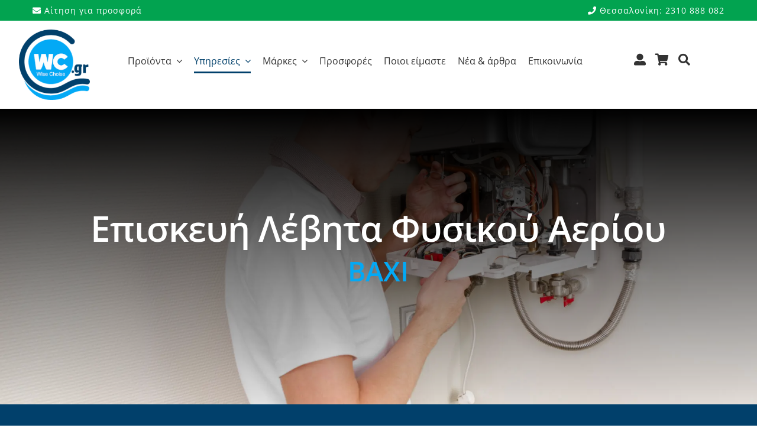

--- FILE ---
content_type: text/html; charset=UTF-8
request_url: https://wc.gr/wp-admin/admin-ajax.php
body_size: -70
content:
<input type="hidden" id="fusion-form-nonce-13796" name="fusion-form-nonce-13796" value="f7f4e66815" />

--- FILE ---
content_type: text/html; charset=UTF-8
request_url: https://wc.gr/wp-admin/admin-ajax.php
body_size: -71
content:
<input type="hidden" id="fusion-form-nonce-16235" name="fusion-form-nonce-16235" value="f7f4e66815" />

--- FILE ---
content_type: application/javascript
request_url: https://wc-gr.b-cdn.net/wp-content/themes/Avada-Child-Theme/gks_js_footer.2.26.js?ver=2.26
body_size: 575
content:
//Κώστας gks

jQuery(document).ready(function($) {

  //console.log('gks_js_footer');
  
  
  $('#menu-item-8177').click(function() { //account
    myattr=$('.gks_menu_mobile3333_right').attr('aria-expanded');
    //console.log(myattr);
    if (myattr=='true') $('.gks_menu_mobile3333_right button.awb-menu__m-toggle').click();
    $('#menu-item-8187').removeClass('expanded');
    
  });
  
  $('#menu-item-8186 > a').attr('href','#');//cart 
  


  $('#menu-item-8186').click(function(myevent) { //cart
    //ccc=$(this).attr('class');
    ccc=$(myevent.target).attr('class');
    if (typeof(ccc)=='undefined') ccc='';
    //ccc=$('#menu-item-8186 .fusion-widget-cart-number');
    console.log(ccc);
    console.log(myevent.target);
    //$('#menu-item-8186 .fusion-menu-cart-checkout-link a span').html(ccc);
    
    
    if (ccc.includes('awb-menu__main-a') || 
        ccc.includes('fa-shopping-cart') ||
        ccc.includes('fusion-widget-cart-number')
    
    
       ) {

    	mywidth_search=$(window).width();
    	myleft=-$('#menu-item-8186').offset().left;
    	$('#menu-item-8186 .fusion-menu-cart-items').css('width',mywidth_search + 'px').css('left',myleft + 'px');
  
      
      myattr=$('.gks_menu_mobile3333_right').attr('aria-expanded');
      //console.log(myattr);
      if (myattr=='true') $('.gks_menu_mobile3333_right button.awb-menu__m-toggle').click();
      $('#menu-item-8187').removeClass('expanded');
      
      cart_numbers=$('#menu-item-8186 .fusion-widget-cart-number').text();
      if (cart_numbers=='' || cart_numbers=='0') {
        window.location.href = "/cart";
        event.stopPropagation();
        return false;
      }
      //console.log(cart_numbers);
      event.stopPropagation();
      return false;
    }
  });
  

  $('#menu-item-8187').click(function() { //search
  	mywidth_search=$(window).width();
  	myleft=-$('#menu-item-8187').offset().left;
  	$('#menu-item-8187 .fusion-menu-searchform-dropdown').css('width',mywidth_search + 'px').css('left',myleft + 'px');

    myattr=$('.gks_menu_mobile3333_right').attr('aria-expanded');
    //console.log(myattr);
    if (myattr=='true') $('.gks_menu_mobile3333_right button.awb-menu__m-toggle').click();
    
    
  });
  
  $('.gks_menu_mobile3333_right-- button.awb-menu__m-toggle').click(function() {
    $('#menu-item-8187').removeClass('expanded');
    
  });
  
//  setTimeout(function() {
//    console.log('dddddddddd');
//    $('#menu-item-8186 .fusion-menu-cart-link a span').html('Καλάθι');
//    $('#menu-item-8186 .fusion-menu-cart-checkout-link a span').html('Ταμείο');
//  }, 3000);
  
  
  
  
  //console.log('gks_js_footer2');
  
});


--- FILE ---
content_type: image/svg+xml
request_url: https://wc-gr.b-cdn.net/wp-content/uploads/2023/07/carrier-logo.svg
body_size: 2000
content:
<?xml version="1.0" encoding="UTF-8" standalone="no"?>
<svg
   xmlns:dc="http://purl.org/dc/elements/1.1/"
   xmlns:cc="http://creativecommons.org/ns#"
   xmlns:rdf="http://www.w3.org/1999/02/22-rdf-syntax-ns#"
   xmlns:svg="http://www.w3.org/2000/svg"
   xmlns="http://www.w3.org/2000/svg"
   xmlns:sodipodi="http://sodipodi.sourceforge.net/DTD/sodipodi-0.dtd"
   xmlns:inkscape="http://www.inkscape.org/namespaces/inkscape"
   version="1.1"
   id="svg2"
   xml:space="preserve"
   width="384"
   height="153.49333"
   viewBox="0 0 384 153.49333"
   sodipodi:docname="carrier_logo_rgb.eps"><metadata
     id="metadata8"><rdf:RDF><cc:Work
         rdf:about=""><dc:format>image/svg+xml</dc:format><dc:type
           rdf:resource="http://purl.org/dc/dcmitype/StillImage" /></cc:Work></rdf:RDF></metadata><defs
     id="defs6" /><sodipodi:namedview
     pagecolor="#ffffff"
     bordercolor="#666666"
     borderopacity="1"
     objecttolerance="10"
     gridtolerance="10"
     guidetolerance="10"
     inkscape:pageopacity="0"
     inkscape:pageshadow="2"
     inkscape:window-width="640"
     inkscape:window-height="480"
     id="namedview4" /><g
     id="g10"
     inkscape:groupmode="layer"
     inkscape:label="ink_ext_XXXXXX"
     transform="matrix(1.3333333,0,0,-1.3333333,0,153.49333)"><g
       id="g12"
       transform="scale(0.1)"><path
         d="M 1440,1151.23 C 643.73,1151.23 0,893.16 0,575.613 0,258.066 643.73,0 1440,0 c 796.27,0 1440,258.066 1440,575.613 0,317.547 -643.73,575.617 -1440,575.617"
         style="fill:#273270;fill-opacity:1;fill-rule:nonzero;stroke:none"
         id="path14" /><path
         d="m 2273.68,412.527 h -64.28 c 0,0 53.73,152.539 70.04,206.258 2.87,9.598 4.8,20.153 4.8,24.949 0,3.836 -1.93,7.676 -6.72,7.676 -6.71,0 -23.03,-7.676 -52.76,-49.887 h -17.27 c 35.5,58.52 79.63,97.856 110.32,97.856 20.15,0 28.78,-11.516 28.78,-29.742 0,-12.469 -5.75,-36.453 -19.18,-84.422 57.56,104.566 94.02,118.957 117.04,117.996 23.99,0 37.42,-16.309 37.42,-36.453 0,-21.106 -16.31,-46.051 -41.25,-46.051 -16.31,0 -27.83,12.477 -27.83,33.578 0,1.918 0,4.801 0,6.715 -16.31,-8.633 -58.52,-46.047 -109.36,-169.801 z m -753.09,0 h -64.28 c 0,0 53.72,152.539 70.03,206.258 2.88,9.598 4.8,20.153 4.8,24.949 0,3.836 -1.92,7.676 -6.72,7.676 -6.71,0 -23.02,-7.676 -52.76,-49.887 h -17.27 c 35.49,58.52 79.62,97.856 110.33,97.856 20.14,0 28.78,-11.516 28.78,-29.742 0,-12.469 -5.76,-36.453 -19.19,-84.422 57.57,104.566 94.02,118.957 117.04,117.996 23.98,0 37.42,-16.309 37.42,-36.453 0,-21.106 -16.31,-46.051 -41.25,-46.051 -16.32,0 -27.82,12.477 -27.82,33.578 0,1.918 0,4.801 0,6.715 -16.31,-8.633 -58.53,-46.047 -109.38,-169.801 z m 364.56,369.356 c 0,-27.82 -23.03,-54.688 -49.9,-54.688 -15.35,0 -26.85,9.594 -26.85,29.743 0,27.82 23.02,54.679 49.88,54.679 15.35,0 26.87,-9.586 26.87,-29.734 z m -93.06,-83.465 h 64.28 l -76.76,-215.859 c -0.96,-2.871 -4.8,-14.387 -4.8,-23.985 0,-6.711 2.89,-9.59 7.68,-9.59 17.27,0 47.01,27.821 65.23,52.762 H 1865 c -28.78,-47.969 -79.63,-97.851 -125.68,-97.851 -22.06,0 -36.46,13.429 -36.46,34.531 0,12.48 3.84,32.629 15.35,63.32 z m -983.352,94.973 c -9.593,2.882 -23.019,4.8 -36.453,4.8 -128.555,0 -239.84,-123.757 -239.84,-249.433 0,-92.102 56.602,-116.082 102.653,-116.082 53.718,0 92.097,21.101 127.593,52.762 h 19.188 c -26.863,-37.411 -84.422,-84.422 -167.891,-84.422 -114.16,0 -158.289,69.07 -158.289,148.699 0,147.746 157.332,272.461 322.344,272.461 64.277,0 100.73,-23.028 100.73,-55.645 0,-21.109 -15.351,-39.336 -41.253,-39.336 -21.102,0 -37.415,12.477 -37.415,35.5 0,7.672 3.84,21.106 8.633,30.696 z M 1239.49,412.527 h -64.28 c 0,0 53.73,152.539 70.04,206.258 2.88,9.598 4.8,20.153 4.8,24.949 0,3.836 -1.92,7.676 -6.72,7.676 -6.71,0 -23.02,-7.676 -52.76,-49.887 h -17.27 c 35.49,58.52 79.62,97.856 110.32,97.856 20.15,0 28.79,-11.516 28.79,-29.742 0,-12.469 -5.76,-36.453 -19.19,-84.422 57.56,104.566 94.02,118.957 117.04,117.996 23.98,0 37.42,-16.309 37.42,-36.453 0,-21.106 -16.31,-46.051 -41.26,-46.051 -16.31,0 -27.82,12.477 -27.82,33.578 0,1.918 0,4.801 0,6.715 -16.31,-8.633 -58.52,-46.047 -109.37,-169.801 z m 843.28,272.457 c 22.06,0 30.71,-16.308 30.71,-35.496 0,-29.738 -37.43,-98.816 -137.2,-100.73 9.6,58.519 55.64,136.226 106.49,136.226 z m -61.39,-247.515 c -36.46,0 -52.78,26.867 -52.78,56.601 0,10.559 0.97,25.91 2.88,34.543 140.07,4.793 202.43,54.68 202.43,108.407 0,39.332 -32.62,66.195 -83.46,66.195 -115.13,0 -193.79,-109.367 -193.79,-200.512 0,-65.234 39.33,-98.808 104.57,-98.808 62.35,0 123.75,49.882 150.62,91.14 h -16.31 c -23.99,-23.98 -64.28,-57.566 -114.16,-57.566 z M 1042.82,619.75 c 0,0 -21.1,-50.844 -42.2,-91.137 -17.276,-32.621 -55.647,-81.543 -83.472,-81.543 -20.144,0 -30.699,14.383 -30.699,38.368 0,81.546 87.301,194.75 136.231,194.75 16.31,0 25.9,-14.387 25.9,-32.618 0,-8.632 -1.92,-17.269 -5.76,-27.82 z m 76.76,-118.004 c -11.52,-18.223 -37.42,-49.883 -55.65,-49.883 -4.79,0 -7.68,2.871 -7.68,8.633 0,7.676 2.89,17.266 2.89,17.266 l 77.7,220.656 h -65.23 l -8.64,-23.984 c -11.51,18.226 -26.86,24.945 -46.05,24.945 -75.787,0 -199.549,-108.41 -199.549,-219.691 0,-47.969 28.785,-75.793 68.117,-75.793 39.336,0 74.832,32.617 100.735,71.953 h 1.918 c -0.957,-6.719 -2.875,-17.274 -2.875,-26.864 0,-23.988 12.468,-42.207 36.454,-42.207 53.72,0 100.73,70.985 116.08,94.969 z M 1440,98.8203 C 680.188,98.8203 64.2773,313.711 64.2773,575.617 c 0,261.906 615.9107,476.803 1375.7227,476.803 759.81,0 1375.72,-214.897 1375.72,-476.803 C 2815.72,313.711 2199.81,98.8203 1440,98.8203 Z M 1440,1086 C 669.633,1086 45.0898,856.711 45.0898,575.617 45.0898,294.531 669.633,65.2383 1440,65.2383 c 770.37,0 1394.91,229.2927 1394.91,510.3787 C 2834.91,856.711 2210.37,1086 1440,1086"
         style="fill:#ffffff;fill-opacity:1;fill-rule:nonzero;stroke:none"
         id="path16" /></g></g></svg>
